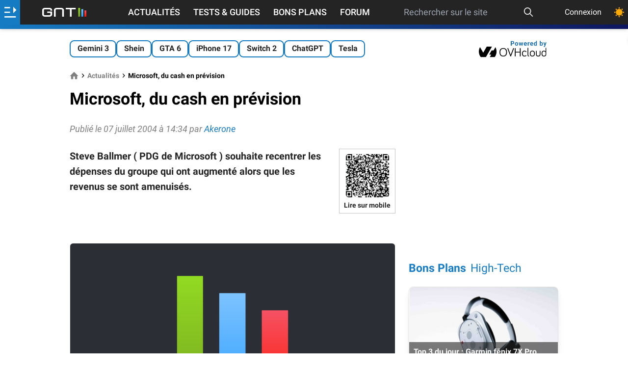

--- FILE ---
content_type: text/html; charset=utf-8
request_url: https://www.google.com/recaptcha/api2/aframe
body_size: 266
content:
<!DOCTYPE HTML><html><head><meta http-equiv="content-type" content="text/html; charset=UTF-8"></head><body><script nonce="dANTVae-6fE2iSK2xcvjxA">/** Anti-fraud and anti-abuse applications only. See google.com/recaptcha */ try{var clients={'sodar':'https://pagead2.googlesyndication.com/pagead/sodar?'};window.addEventListener("message",function(a){try{if(a.source===window.parent){var b=JSON.parse(a.data);var c=clients[b['id']];if(c){var d=document.createElement('img');d.src=c+b['params']+'&rc='+(localStorage.getItem("rc::a")?sessionStorage.getItem("rc::b"):"");window.document.body.appendChild(d);sessionStorage.setItem("rc::e",parseInt(sessionStorage.getItem("rc::e")||0)+1);localStorage.setItem("rc::h",'1770026791344');}}}catch(b){}});window.parent.postMessage("_grecaptcha_ready", "*");}catch(b){}</script></body></html>